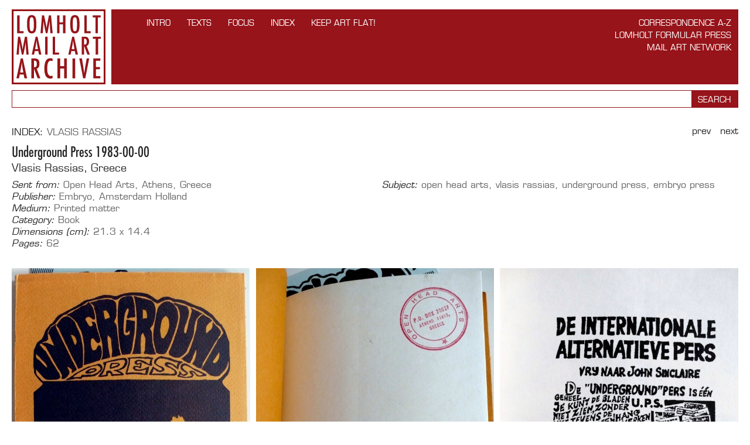

--- FILE ---
content_type: text/html; charset=utf-8
request_url: https://lomholtmailartarchive.dk/networkers/vlasis-rassias/1983-00-00-rassias-no-1
body_size: 5332
content:
<!DOCTYPE html>
<html class="no-js">
<head>
  <title>1983-00-00 Underground Press - Lomholt Mail Art Archive</title>
	
	<meta name="viewport" content="width=1050" />
	<meta name="description" content="" />
  
  

  <link rel="stylesheet" media="all" href="/assets/application-7dfde52af9b42f7a7318195949a29d44.css" />
  <link type="text/css" rel="stylesheet" href="//fast.fonts.net/cssapi/4b3c00eb-dd02-4848-a917-3c37b08b0058.css"/>
	<!--<link href='//fonts.googleapis.com/css?family=Play' rel='stylesheet' type='text/css'>-->
  
  <script src="/assets/application-7451aca57defa767619088cd1730e814.js"></script>
</head>
<body>
  
  <script>
  (function(i,s,o,g,r,a,m){i['GoogleAnalyticsObject']=r;i[r]=i[r]||function(){
  (i[r].q=i[r].q||[]).push(arguments)},i[r].l=1*new Date();a=s.createElement(o),
  m=s.getElementsByTagName(o)[0];a.async=1;a.src=g;m.parentNode.insertBefore(a,m)
  })(window,document,'script','//www.google-analytics.com/analytics.js','ga');

  ga('create', 'UA-52653816-1', 'auto');
  ga('send', 'pageview');

</script>
  
  <header>
    <h1><a href="https://lomholtmailartarchive.dk/">Lomholt Mail Art Archive</a></h1>

    <div>
      <nav class="nodes">
        <a href="/intro">INTRO</a><a href="/texts">TEXTS</a><a href="/focus">FOCUS</a><a href="/networkers">Index</a><a href="/keep-art-flat">Keep Art Flat!</a>
      </nav>     
      
      <nav class="sections">
        <a href="/correspondence-a-z">Correspondence A-Z</a><a href="/lomholt-formular-press">Lomholt Formular Press</a><a href="/mail-art-network">Mail Art Network</a>
      </nav>       
      
    </div>
  </header>
  
  <div class="search">
  <form action="https://lomholtmailartarchive.dk/search" accept-charset="UTF-8" method="get"><input name="utf8" type="hidden" value="&#x2713;" />  
    <input type="text" name="q" id="q" /> <input type="submit" value="Search" />  
</form>  </div>
  
  <section>  
    
<article class="work-tmpl">
  
  <hgroup>
    
    <div class="nav">
      <a href="/networkers/vlasis-rassias/1980-09-08-rassias">Prev</a>
      <a href="/networkers/vlasis-rassias/1983-00-00-rassias-no-2">Next</a>
    </div>
    
      <h3><a href="/networkers">Index</a>: <a href="/networkers/vlasis-rassias">Vlasis Rassias</a></h3>
    
    <h1>Underground Press 1983-00-00</h1>
    <h2><a href="/networkers/vlasis-rassias">Vlasis Rassias, Greece</a></h2>
  </hgroup>

  <div class="details">
    
    <div>
            
      <div>
        <label>Sent from:</label>
        <a href="/location/open-head-arts">Open Head Arts</a>, <a href="/location/athens">Athens</a>, <a href="/location/greece">Greece</a>
</div>
      <div>
        <label>Publisher:</label>
        <a href="/publisher/embryo">Embryo</a>, <a href="/publisher/amsterdam-holland">Amsterdam Holland</a>
</div>
      <div>
        <label>Medium:</label>
        <a href="/medium/printed-matter">Printed matter</a>
</div>
      <div>
        <label>Category:</label>
        <a href="/category/book">Book</a>
</div>
      <div>
        <label>Dimensions (cm):</label>
        21.3 x 14.4
</div>
      <div>
        <label>Pages:</label>
        62
</div>
          </div>
    
    <div>
      
      
      <div>
        <label>Subject:</label>
        open head arts, vlasis rassias, underground press, embryo press
</div>      
    </div>
    
  </div>
  
  <section class="attachments" data-ids="[3101,3102,3103,3104,3105]">
    <div>
        <img id="asset_3101" data-id="3101" data-width="1602" data-height="2324" data-src="/files/d/a/3101/1983-00-00_Rassias_no_1_001.jpg" src="/files/d/a/3101/m_1983-00-00_Rassias_no_1_001.jpg" alt="M 1983 00 00 rassias no 1 001" />    
        <img id="asset_3104" data-id="3104" data-width="2224" data-height="1626" data-src="/files/8/e/3104/1983-00-00_Rassias_no_1_004.jpg" src="/files/8/e/3104/m_1983-00-00_Rassias_no_1_004.jpg" alt="M 1983 00 00 rassias no 1 004" />    
    </div>
    <div>
        <img id="asset_3102" data-id="3102" data-width="1712" data-height="2560" data-src="/files/b/9/3102/1983-00-00_Rassias_no_1_002.jpg" src="/files/b/9/3102/m_1983-00-00_Rassias_no_1_002.jpg" alt="M 1983 00 00 rassias no 1 002" />    
        <img id="asset_3105" data-id="3105" data-width="1680" data-height="2405" data-src="/files/6/2/3105/1983-00-00_Rassias_no_1_005.jpg" src="/files/6/2/3105/m_1983-00-00_Rassias_no_1_005.jpg" alt="M 1983 00 00 rassias no 1 005" />    
    </div>
    <div>
        <img id="asset_3103" data-id="3103" data-width="1712" data-height="2560" data-src="/files/a/e/3103/1983-00-00_Rassias_no_1_003.jpg" src="/files/a/e/3103/m_1983-00-00_Rassias_no_1_003.jpg" alt="M 1983 00 00 rassias no 1 003" />    
    </div>
</section>  
  
</article>

  </section>

  <footer>

    <div>
        <ul>
          <lh>Produced by</lh>
          <li><a href="http://samtidskunst.dk">Museet for Samtidskunst - Museum of Contemporary Art</a></li>
          <li>Lomholt Formular Press</li>
        </ul>        
      
    </div>

    <div>
      <div>        
        
        <ul>
          <lh>Sponsored by</lh>
          <li><a href="http://www.foghtsfond.dk" target="_blank">Grosserer L. F. Foghts Fond</a></li>
        </ul>
      </div>


      <div>
        <a href="https://ny-carlsbergfondet.dk" target="_blank" class="ncf">
          <svg xmlns="http://www.w3.org/2000/svg" viewBox="0 0 140 81.49"><path d="M.65,0h3.17l6.98,10.43h.1L10.8,0h3.82v17.9h-3.12L4.47,7.44h-.1l.1,10.46H.65V0ZM22,17.9h3.85v-6.89L31.53,0h-4.01l-3.46,7.34h-.1l-3.33-7.34h-4.27l5.64,11.08v6.82ZM7.57,21.99c-4.81,0-7.57,3.51-7.57,9.26s2.63,9.26,7.57,9.26c3.85,0,6.24-2.21,6.77-6.37h-3.72c-.39,2.08-1.33,3.1-3.07,3.1-2.32,0-3.67-2.11-3.67-5.98s1.35-5.99,3.67-5.99c1.61,0,2.68.96,3.07,3.1h3.72c-.52-4.14-2.86-6.37-6.77-6.37M22.73,25.91h.11l1.95,7.41h-4.06l2-7.41ZM15.01,40.2h3.9l1.02-3.8h5.67l.99,3.8h4.03l-5.41-17.9h-4.74l-5.46,17.9ZM38.68,25.34c1.82,0,2.89.96,2.89,2.52s-1.02,2.73-2.89,2.73h-2.34v-5.25h2.34ZM32.52,40.2h3.82v-6.53h1.36c2.71,0,3.33,1.27,3.8,3.64l.55,2.89h3.85l-.67-3.36c-.52-2.63-1.28-4.16-3.1-4.76v-.11c2.16-.6,3.33-2.08,3.33-4.55,0-2.97-2.13-5.13-6.53-5.13h-6.4v17.9ZM48.98,40.2h10.77v-3.23h-6.95v-14.67h-3.82v17.9ZM60.85,35.15c0,3.44,2.31,5.36,6.5,5.36s6.71-2.29,6.71-5.64c0-6.59-9.05-4.16-9.05-7.89,0-1.46,1.12-2.11,2.47-2.11s2.42.63,2.42,2.11h3.72c0-3.17-2.37-4.99-6.14-4.99s-6.32,2.26-6.32,5.36c0,6.71,9,4.29,9,7.96,0,1.56-1.14,2.32-2.81,2.32s-2.79-.78-2.79-2.47h-3.72ZM83.89,32.37c1.82,0,2.78.91,2.78,2.34s-.88,2.45-2.81,2.45h-2.96v-4.79h2.99ZM83.48,25.34c1.83,0,2.58.81,2.58,1.98,0,1.38-.83,2.26-2.66,2.26h-2.5v-4.24h2.57ZM77.1,40.2h7.33c3.96,0,6.12-2.24,6.12-5.28,0-2.08-1.27-3.77-3.51-4.16v-.1c2.01-.52,2.86-2,2.86-3.69,0-2.94-1.95-4.66-5.91-4.66h-6.89v17.9ZM93.2,40.2h11.92v-3.2h-8.09v-4.45h6.43v-2.99h-6.43v-4.06h7.8v-3.2h-11.63v17.9ZM114.15,25.34c1.82,0,2.89.96,2.89,2.52s-1.02,2.73-2.89,2.73h-2.34v-5.25h2.34ZM107.98,40.2h3.83v-6.53h1.35c2.7,0,3.33,1.27,3.8,3.64l.55,2.89h3.85l-.68-3.36c-.52-2.63-1.27-4.16-3.1-4.76v-.11c2.16-.6,3.33-2.08,3.33-4.55,0-2.97-2.13-5.13-6.53-5.13h-6.4v17.9ZM.65,62.49h3.82v-6.48h6.07v-3.07h-6.07v-5.15h7.47v-3.2H.65v17.9ZM20.7,59.53c-2.34,0-3.82-2.08-3.82-5.98s1.48-5.98,3.82-5.98,3.8,2.11,3.8,5.98-1.46,5.98-3.8,5.98M20.7,44.28c-4.81,0-7.7,3.46-7.7,9.26s2.89,9.26,7.7,9.26,7.68-3.48,7.68-9.26-2.92-9.26-7.68-9.26M31.24,62.49h3.82l-.11-10.46h.11l7.02,10.46h3.12v-17.9h-3.82l.1,10.43h-.1l-6.98-10.43h-3.17v17.9ZM54.73,47.79c3.43,0,4.68,2.58,4.68,5.72s-1.25,5.78-4.68,5.78h-1.64v-11.5h1.64ZM49.27,62.49h5.67c5.67,0,8.4-3.82,8.4-8.98s-2.73-8.92-8.4-8.92h-5.67v17.9ZM66.18,62.49h11.91v-3.2h-8.09v-4.45h6.42v-2.99h-6.42v-4.06h7.8v-3.2h-11.63v17.9ZM79.29,47.82h4.37v14.67h3.83v-14.67h4.37v-3.23h-12.57v3.23ZM140,30.31h-8.63s0,2.89,0,2.89h3.02c-.18,2.65-1.3,4.03-3.28,4.03-2.34,0-3.83-2.13-3.83-5.98s1.56-5.98,3.93-5.98c1.77,0,2.76.99,3.12,2.55h3.72c-.5-3.56-2.89-5.83-6.84-5.83-4.84,0-7.8,3.46-7.8,9.26v.05c0,5.72,2.94,9.21,7.62,9.21,4.03,0,6.56-2.52,6.9-7.31h2.07v-2.89Z"/><path d="M77.58,77.62h-3.28v1.1h1.15c-.07,1.01-.49,1.53-1.24,1.53-.89,0-1.45-.81-1.45-2.27s.59-2.27,1.49-2.27c.67,0,1.05.37,1.18.97h1.41c-.19-1.35-1.1-2.21-2.6-2.21-1.84,0-2.96,1.31-2.96,3.52v.02c0,2.17,1.12,3.49,2.89,3.49,1.53,0,2.49-.95,2.62-2.77h.79v-1.1Z" style="fill:#8c8c8c;"/><polygon points="117.21 75.8 118.87 75.8 118.87 81.37 120.32 81.37 120.32 75.8 121.98 75.8 121.98 74.58 117.21 74.58 117.21 75.8" style="fill:#8c8c8c;"/><path d="M108.09,74.58h-2.15v6.79h2.15c2.15,0,3.19-1.45,3.19-3.41s-1.04-3.39-3.19-3.39ZM108.01,80.16h-.62v-4.37h.62c1.3,0,1.78.98,1.78,2.17s-.47,2.19-1.78,2.19Z" style="fill:#8c8c8c;"/><polygon points="99.2 81.37 100.65 81.37 100.61 77.4 100.65 77.4 103.32 81.37 104.5 81.37 104.5 74.58 103.05 74.58 103.09 78.54 103.05 78.54 100.4 74.58 99.2 74.58 99.2 81.37" style="fill:#8c8c8c;"/><polygon points="132.58 81.37 134.03 81.37 133.99 77.4 134.03 77.4 136.7 81.37 137.88 81.37 137.88 74.58 136.43 74.58 136.47 78.54 136.43 78.54 133.78 74.58 132.58 74.58 132.58 81.37" style="fill:#8c8c8c;"/><path d="M88.84,74.46c-1.83,0-2.92,1.31-2.92,3.51s1.1,3.52,2.92,3.52,2.91-1.32,2.91-3.52-1.11-3.51-2.91-3.51ZM88.84,80.25c-.89,0-1.45-.79-1.45-2.27s.56-2.27,1.45-2.27,1.44.8,1.44,2.27-.55,2.27-1.44,2.27Z" style="fill:#8c8c8c;"/><path d="M128.52,74.46c-1.83,0-2.92,1.31-2.92,3.51s1.1,3.52,2.92,3.52,2.91-1.32,2.91-3.52-1.11-3.51-2.91-3.51ZM128.52,80.25c-.89,0-1.45-.79-1.45-2.27s.56-2.27,1.45-2.27,1.44.8,1.44,2.27-.55,2.27-1.44,2.27Z" style="fill:#8c8c8c;"/><polygon points="81.23 81.37 82.68 81.37 82.68 78.91 84.98 78.91 84.98 77.75 82.68 77.75 82.68 75.79 85.51 75.79 85.51 74.58 81.23 74.58 81.23 81.37" style="fill:#8c8c8c;"/><path d="M70.25,80.1c-.2-1-.48-1.58-1.17-1.81v-.04c.82-.23,1.26-.79,1.26-1.73,0-1.13-.81-1.95-2.48-1.95h-2.43v6.79h1.45v-2.48h.51c1.03,0,1.26.48,1.44,1.38l.21,1.1h1.46l-.26-1.27ZM67.77,77.73h-.89v-1.99h.89c.69,0,1.1.37,1.1.96s-.39,1.04-1.1,1.04Z" style="fill:#8c8c8c;"/><polygon points="59.82 81.37 64.34 81.37 64.34 80.16 61.27 80.16 61.27 78.47 63.71 78.47 63.71 77.33 61.27 77.33 61.27 75.79 64.24 75.79 64.24 74.58 59.82 74.58 59.82 81.37" style="fill:#8c8c8c;"/><path d="M57.48,77.79v-.04c.76-.2,1.09-.76,1.09-1.4,0-1.12-.74-1.77-2.24-1.77h-2.62v6.79h2.78c1.5,0,2.32-.85,2.32-2,0-.79-.48-1.43-1.33-1.58ZM55.15,75.73h.98c.69,0,.98.31.98.75,0,.52-.32.86-1.01.86h-.95v-1.61ZM56.28,80.22h-1.13v-1.82h1.14c.69,0,1.06.35,1.06.89s-.34.93-1.07.93Z" style="fill:#8c8c8c;"/><path d="M47.54,79.46c0,1.3.88,2.03,2.47,2.03s2.55-.87,2.55-2.14c0-2.5-3.43-1.58-3.43-2.99,0-.55.42-.8.94-.8s.92.24.92.8h1.41c0-1.2-.9-1.9-2.33-1.9s-2.4.86-2.4,2.03c0,2.55,3.42,1.63,3.42,3.02,0,.59-.43.88-1.07.88s-1.06-.3-1.06-.94h-1.41Z" style="fill:#8c8c8c;"/><polygon points="42.99 81.37 47.07 81.37 47.07 80.15 44.44 80.15 44.44 74.58 42.99 74.58 42.99 81.37" style="fill:#8c8c8c;"/><path d="M41.72,80.1c-.2-1-.48-1.58-1.18-1.81v-.04c.82-.23,1.26-.79,1.26-1.73,0-1.13-.81-1.95-2.48-1.95h-2.43v6.79h1.45v-2.48h.51c1.03,0,1.26.48,1.44,1.38l.21,1.1h1.46l-.26-1.27ZM39.24,77.73h-.89v-1.99h.89c.69,0,1.1.37,1.1.96s-.39,1.04-1.1,1.04Z" style="fill:#8c8c8c;"/><path d="M34.12,74.58h-1.8l-2.07,6.79h1.48l.39-1.44h2.15l.37,1.44h1.53l-2.05-6.79ZM32.43,78.76l.76-2.81h.04l.74,2.81h-1.54Z" style="fill:#8c8c8c;"/><path d="M27.43,74.46c-1.83,0-2.87,1.33-2.87,3.52s1,3.51,2.87,3.51c1.46,0,2.37-.84,2.57-2.42h-1.41c-.15.79-.5,1.17-1.17,1.17-.88,0-1.39-.8-1.39-2.27s.51-2.27,1.39-2.27c.61,0,1.02.37,1.17,1.18h1.41c-.2-1.57-1.09-2.42-2.57-2.42" style="fill:#8c8c8c;"/><polygon points=".61 74.58 1.82 74.58 4.47 78.54 4.51 78.54 4.47 74.58 5.92 74.58 5.92 81.37 4.73 81.37 2.06 77.4 2.03 77.4 2.06 81.37 .61 81.37 .61 74.58" style="fill:#8c8c8c;"/><path d="M20.07,81.37h-2.03l-.92-5.32-1.02,5.32h-2.03l-1.24-6.79h1.51l.86,5.66,1.1-5.66h1.66l1.14,5.66.77-5.66h1.51l-1.29,6.79Z" style="fill:#8c8c8c;"/><path d="M95.33,81.47c-1.78,0-2.5-.73-2.5-2.52v-4.37h1.46v4.62c0,.8.33,1.15,1.05,1.15s1.05-.36,1.05-1.15v-4.62h1.46v4.37c0,1.79-.82,2.52-2.5,2.52Z" style="fill:#8c8c8c;"/><path d="M122.89,81.37v-6.79h1.48v6.79h-1.48Z" style="fill:#8c8c8c;"/><polygon points="7.41 81.37 11.93 81.37 11.93 80.16 8.86 80.16 8.86 78.47 11.3 78.47 11.3 77.33 8.86 77.33 8.86 75.79 11.82 75.79 11.82 74.58 7.41 74.58 7.41 81.37" style="fill:#8c8c8c;"/><path d="M111.55,81.37h1.48l.39-1.44h2.15l.37,1.44h1.53l-2.05-6.79h-1.8l-2.07,6.79ZM114.49,75.95h.04l.74,2.81h-1.54l.76-2.81Z" style="fill:#8c8c8c;"/></svg>
        </a>        
      </div>

      <div>
        <a target="_blank" href="http://kunst.dk"><img src="/assets/statens-kunstraad@2x-84de2f051bd6e72fc23c76ac0bbfb958.png" alt="Statens kunstraad@2x" width="141" height="41" /></a>
      </div>
      
      <div>
        <a target="_blank" href="http://samtidskunst.dk"><img src="/assets/museet-for-samtidskunst@2x-60518e73a22aa765023983f013e2c4bf.png" alt="Museet for samtidskunst@2x" width="64" height="64" /></a>
      </div>
      

    </div>
    <h2>Lomholt Mail Art Archive</h2>

    <ul class="with-icons">
      <li><a href="mailto:lomholt.formular.press@gmail.com"><img src="/assets/mail-66962895f1ac3374f708778eace2d41a.png" alt="Mail" width="24" height="24" /></a></li>
      <li><a href="https://www.facebook.com/lomholtmailartarchive"><img src="/assets/facebook-bb1e94c36baae1a144226a8b9c79ea4a.png" alt="Facebook" width="24" height="24" /></a></li>
    </ul>
    
    
    <ul>
      <lh>Editors</lh>
      <li>Niels Lomholt</li>
      <li>Lene Aagaard Denhart</li>
    </ul>
    
    <p>
      Design and sitestructure © Denhart 2014<br />
      in collaboration with <a href="http://oncotype.dk">Oncotype</a>.
    </p>
  </footer>
  
</body>
</html>

--- FILE ---
content_type: text/css
request_url: https://lomholtmailartarchive.dk/assets/application-7dfde52af9b42f7a7318195949a29d44.css
body_size: 19062
content:
html,body,div,span,applet,object,iframe,h1,h2,h3,h4,h5,h6,p,blockquote,pre,a,abbr,acronym,address,big,cite,code,del,dfn,em,img,ins,kbd,q,s,samp,small,strike,strong,sub,sup,tt,var,b,u,i,center,dl,dt,dd,ol,ul,li,fieldset,form,label,legend,table,caption,tbody,tfoot,thead,tr,th,td,article,aside,canvas,details,embed,figure,figcaption,footer,header,hgroup,menu,nav,output,ruby,section,summary,time,mark,audio,video,input,button{margin:0;padding:0;border:0;font-size:100%;font:inherit;vertical-align:baseline;font-weight:normal}article,aside,details,figcaption,figure,footer,header,hgroup,menu,nav,section{display:block}body{line-height:1}ol,ul,li{list-style:none}blockquote,q{quotes:none}blockquote:before,blockquote:after,q:before,q:after{content:'';content:none}table{border-collapse:collapse;border-spacing:0}body{text-align:left;background:white;color:#262626;font-family:"Eurostile LT W01 Medium1391130", sans-serif;min-width:728px;margin:16px 20px 0 20px}body>section{min-height:300px}header{position:relative;height:128px;font-size:0.875em;line-height:1.5em}header h1{position:absolute;width:160px;height:128px}header h1 a{display:block;overflow:hidden;height:128px;background:url(/assets/lamholt-mail-art-archive-56e1d9767c1cd482480df13f1dcc7b48.png) no-repeat 0 0 scroll}header h1 a:before{content:"";display:block;width:0;height:100%}header>div{position:absolute;right:0;left:170px;height:128px;background:#96141a}header nav{float:right;margin:12px 12px 12px 60px}header nav a{color:white;text-transform:uppercase;text-decoration:none}header nav.nodes{float:left}header nav.nodes a+a{margin-left:2em}header nav.sections{text-align:right;margin-left:0}header nav.sections a:after{content:"\A";white-space:pre}header form{position:absolute;right:12px;bottom:12px}header form input[type=submit]{background:#96141a;color:white;border:1px solid white;padding:2px 0.4em}header form input[type=text]{background:#96141a;color:#FFF;border:1px solid white;padding:4px 0.6em;width:200px;outline:none}header form input[type=text]::-webkit-input-placeholder{color:white}header form input[type=text]::-moz-placeholder{color:white}header form input[type=text]:-moz-placeholder{color:white}header form input[type=text]:-ms-input-placeholder{color:white}.search{margin-top:10px;border:1px solid #96141a;font-size:0.875em;height:28px}.search input[type=submit]{background:#96141a;color:white;float:right;text-transform:uppercase;height:28px;padding:7px 11px 6px 11px;outline:none}.search input[type=text]{border:1px solid white;line-height:1em;padding:4px 6px;outline:none;width:82%;boder:none}footer{margin:80px -20px 0 -20px;background:#666;padding:20px}footer a{color:#262626;text-decoration:none}footer h2{line-height:1em;text-transform:uppercase}footer ul,footer p{font-size:0.875em;line-height:1.14286em;margin-top:16px}footer ul lh{text-transform:uppercase}footer ul.with-icons lh{display:block;margin-bottom:4px}footer ul.with-icons li{display:inline}footer ul.with-icons li+li{margin-left:2px}footer>div{float:right;clear:right;min-width:655px}footer>div+div{margin-top:16px}footer>div ul{margin:0}footer>div div{height:96px;display:table-cell;vertical-align:middle}footer>div div+div{padding-left:40px}footer a.ncf{display:inline-block;width:140px}footer a.ncf svg{display:block;width:140px;height:auto}.section-tmpl,.tags-tmpl{text-align:center}.section-tmpl>div,.tags-tmpl>div{width:660px;text-align:left;margin:48px auto 16px auto}.section-tmpl>div .pagination-info,.tags-tmpl>div .pagination-info{color:#ccc;margin:1em 0}.section-tmpl>div h1,.tags-tmpl>div h1{font-size:3em;font-family:"FuturaW01-MediumCondens", sans-serif;line-height:1.16667em;text-transform:uppercase;margin-bottom:0.6666666667em}.section-tmpl>div h1 span,.tags-tmpl>div h1 span{text-transform:none}.section-tmpl>div h2,.tags-tmpl>div h2{font-family:"FuturaW01-MediumCondens", sans-serif;font-size:1.5em;line-height:1.33333em}.section-tmpl>div p,.tags-tmpl>div p{font-size:1em;line-height:1.5em}.section-tmpl>div p+p,.tags-tmpl>div p+p{margin-top:1.3333333333em}.section-tmpl>div p+h2,.tags-tmpl>div p+h2{margin-top:1.3333333333em}.tags-tmpl h1 a{color:black;text-decoration:none}.tags-tmpl p>a{white-space:nowrap;text-decoration:none;color:#666;margin-right:0.6em}.tags-tmpl p>a:hover,.tags-tmpl p>a.current{color:#96141a}.pagination{width:660px;text-align:left;margin:32px auto;line-height:1em}.pagination a{color:#666;text-decoration:none;text-transform:lowercase;padding:3px 4px}.pagination .current{padding:3px 4px;background:#e5e5e5;text-align:center;display:inline-block}.pagination span+span{margin-left:0.4em}.pagination .page+.page{margin-left:0.2em}.pagination .first,.pagination .last{display:none}.page-tmpl+h2{width:66%;margin:0 auto 24px auto;font-size:1.5em;line-height:1.3333333em;font-family:"FuturaW01-MediumCondens", sans-serif;min-width:490px;max-width:660px;color:#262626}.bio h4,.page-tmpl h4{font-size:1em;line-height:1.5em;font-family:"FuturaW01-MediumCondens", sans-serif}.bio p,.bio ul,.bio ol,.page-tmpl p,.page-tmpl ul,.page-tmpl ol{margin:1.5em 0;line-height:1.5em}.bio blockquote,.page-tmpl blockquote{margin:1.5em}.bio ul,.page-tmpl ul{margin-left:1.5em}.bio ul li,.page-tmpl ul li{list-style:square inside none}.bio ol,.page-tmpl ol{margin-left:1.5em}.bio ol li,.page-tmpl ol li{list-style:decimal inside none}.bio sup,.page-tmpl sup{vertical-align:super;font-size:0.65em}.bio h2,.page-tmpl h2{font-size:1.5em;line-height:1.33333em;font-family:"FuturaW01-MediumCondens", sans-serif;margin:1.33333em 0}.bio h2+ul,.page-tmpl h2+ul{margin-top:-2em}.bio h2+p,.page-tmpl h2+p{margin-top:-1em}.bio h1+h4,.page-tmpl h1+h4{margin-top:8px}.bio strong,.page-tmpl strong{font-family:"Eurostile LT W01 Bold1391134", sans-serif}.bio em,.page-tmpl em{font-family:"Eurostile LT W01 Oblique", sans-serif}.bio strong>em,.bio em>strong,.page-tmpl strong>em,.page-tmpl em>strong{font-family:"Eurostile LT W01 Bold Oblique", sans-serif}.bio a,.page-tmpl a{color:#262626}.bio a.work,.page-tmpl a.work{background:#e5e5e5;padding:0 2px;border-radius:1px}.bio figure,.page-tmpl figure{margin:20px 0}.bio figure img,.page-tmpl figure img{display:block;width:100%;height:auto}.bio figure figcaption,.page-tmpl figure figcaption{margin-top:4px;font-size:0.875em;line-height:1.14286em}.page-tmpl{width:66%;margin:44px auto;min-width:490px;max-width:660px}.page-tmpl nav{margin:1.5em 0}.page-tmpl nav a{text-decoration:none}.page-tmpl nav a:hover{text-decoration:underline}.page-tmpl nav h2{margin:0.6666666667em 0 0.33333333em 0}.page-tmpl nav p,.page-tmpl nav h2+p{margin:0}.page-tmpl nav ul{margin:0}.page-tmpl nav ul li{list-style:none}.page-tmpl nav li{margin-top:2.5em}.page-tmpl nav img{display:block;width:48.48484848%;height:50%}.page-tmpl h1{font-size:3em;line-height:1.16667em;font-family:"FuturaW01-MediumCondens", sans-serif}.work-tmpl hgroup{margin:2em 0 0.5em 0}.work-tmpl hgroup .nav{float:right;text-transform:lowercase}.work-tmpl hgroup .nav a{color:#262626}.work-tmpl hgroup .nav span{color:#666}.work-tmpl hgroup .nav>:last-child{margin-left:0.6em}.work-tmpl hgroup h3{line-height:1.25em;margin:0 0 0.5em 0;text-transform:uppercase}.work-tmpl hgroup h3 a+a{color:#666}.work-tmpl hgroup h1{font-family:"FuturaW01-MediumCondens", sans-serif;font-size:1.5em;line-height:1.33333em}.work-tmpl hgroup h2{font-size:1.125em;line-height:1.33333em}.work-tmpl hgroup a{text-decoration:none;color:#262626}.work-tmpl .details{line-height:1.25em;color:#666}.work-tmpl .details:after{content:"";display:table;clear:both}.work-tmpl .details label{font-family:"Eurostile LT W01 Oblique", sans-serif;color:#262626}.work-tmpl .details>div{width:49%;float:left}.work-tmpl .details>div a{color:#666;text-decoration:none}.work-tmpl .details>div a:hover{color:#96141a}.work-tmpl .details>div+div{float:right}.work-tmpl .details>div+div>div+div{margin-top:1.25em}.work-tmpl .attachments{margin:2em 0 3em 0}.work-tmpl .attachments:after{content:"";display:table;clear:both}.work-tmpl .attachments>div{float:left;width:32.8%}.work-tmpl .attachments>div+div{margin-left:0.8%}.work-tmpl .attachments img{display:block;width:100%;height:auto;margin-bottom:2.6%;cursor:pointer}.works{display:block;font-size:0.875em;line-height:1.14286em}.works:after{content:"";display:table;clear:both}.works>div{float:left;width:16%}.works>div+div{margin-left:0.8%}.works>div a{display:block;color:#262626;text-decoration:none}.works>div a+a{margin-top:5.5%}.works>div figure img{display:block;width:100%;height:auto}.works>div figure figcaption{padding:8px;background:#e5e5e5}#stage{position:fixed;left:0;top:0;width:100%;height:100%;z-index:100;background:rgba(255,255,255,0.95);-webkit-user-select:none;-moz-user-select:none;-ms-user-select:none;user-select:none}#stage figure{position:absolute;left:48px;top:48px;right:48px;bottom:48px}#stage figure img{display:block;margin:0 auto;max-width:100%;max-height:100%;cursor:pointer}#stage button{background:none;color:#000;cursor:pointer;text-transform:lowercase}#stage button.close{position:absolute;right:20px;top:16px}#stage label{position:absolute;left:20px;bottom:16px;color:#666}#stage .pagi{position:absolute;right:20px;bottom:16px}#stage .pagi button{float:left}#stage .pagi button+button{margin-left:1em}.index-tmpl{min-width:700px}.index-tmpl:after{content:"";display:table;clear:both}.index-tmpl a{float:left;width:32%;color:white;text-decoration:none;position:relative}.index-tmpl a div{height:0;padding-top:50%;overflow:hidden}.index-tmpl a+a{margin-left:2%}.index-tmpl a img{display:block;width:100%;height:auto;margin-top:-50%}.index-tmpl a h2{position:absolute;font-size:1.25em;line-height:1.5em;padding:2px 8px 0 8px;background:#666;font-family:"Eurostile LT W01 Medium1391130", sans-serif;top:32px;left:0}.featured-tmpl{background:#e5e5e5;margin:64px -20px -80px -20px;padding:48px 0}.featured-tmpl>div{width:66%;margin:0 auto;line-height:1.3333333em;min-width:490px;max-width:660px;color:#262626}.featured-tmpl>div:after{content:"";display:table;clear:both}.featured-tmpl>div>div{float:left;width:48.5%}.featured-tmpl>div>div img{width:100%}.featured-tmpl>div>div+div{float:right}.featured-tmpl a{color:#262626;text-decoration:none}.featured-tmpl a:hover{text-decoration:underline}.featured-tmpl h2{font-size:1.5em;line-height:1.33333333em;font-family:"FuturaW01-MediumCondens", sans-serif;margin:0}.featured-tmpl p{margin-top:0.3333em}.top{margin:3em 0;text-align:center;text-transform:lowercase}.top a{color:#666}.svg header h1 a{background-image:url([data-uri]%[base64]%2BPHBhdGggZmlsbD0iIzk2MTUxOSIgZD0iTTEyMy44OTQgMTAuMTczaDQuMTIxdjI3LjA5aDYuNzN2My40ODZoLTEwLjg1MlYxMC4xNzN6Ii8%[base64]%[base64]%[base64]%[base64]%[base64])}


--- FILE ---
content_type: text/css; charset=utf-8
request_url: https://fast.fonts.net/cssapi/4b3c00eb-dd02-4848-a917-3c37b08b0058.css
body_size: 960
content:
@import url(/t/1.css?apiType=css&projectid=4b3c00eb-dd02-4848-a917-3c37b08b0058);
@font-face{
font-family:"Eurostile LT W01 Medium1391130";
src:url("/dv2/14/2d30f6e9-8073-4694-8597-a5fcc1fd43e0.woff2?d44f19a684109620e4841470af90e818cc1ec5a6788323e412a02f7b0f11d7742cf0804a48f43287df296aac838b640e913aaa36d8db75930dcbfaa6c99552743fe2b39a633314460906fcf3baa91a625c87e650961a24e1c5eac412947fe2281ef3&projectId=4b3c00eb-dd02-4848-a917-3c37b08b0058") format("woff2"),url("/dv2/3/a68d470e-1a6a-4fbe-9f94-78cc00d51400.woff?d44f19a684109620e4841470af90e818cc1ec5a6788323e412a02f7b0f11d7742cf0804a48f43287df296aac838b640e913aaa36d8db75930dcbfaa6c99552743fe2b39a633314460906fcf3baa91a625c87e650961a24e1c5eac412947fe2281ef3&projectId=4b3c00eb-dd02-4848-a917-3c37b08b0058") format("woff");
}
@font-face{
font-family:"Eurostile LT W01 Oblique";
src:url("/dv2/14/22df9519-f343-46e5-9b6d-d295454f6be2.woff2?d44f19a684109620e4841470af90e818cc1ec5a6788323e412a02f7b0f11d7742cf0804a48f43287df296aac838b640e913aaa36d8db75930dcbfaa6c99552743fe2b39a633314460906fcf3baa91a625c87e650961a24e1c5eac412947fe2281ef3&projectId=4b3c00eb-dd02-4848-a917-3c37b08b0058") format("woff2"),url("/dv2/3/59bef1b6-ac52-4111-8cc7-b92ea843f362.woff?d44f19a684109620e4841470af90e818cc1ec5a6788323e412a02f7b0f11d7742cf0804a48f43287df296aac838b640e913aaa36d8db75930dcbfaa6c99552743fe2b39a633314460906fcf3baa91a625c87e650961a24e1c5eac412947fe2281ef3&projectId=4b3c00eb-dd02-4848-a917-3c37b08b0058") format("woff");
}
@font-face{
font-family:"Eurostile LT W01 Demi1391154";
src:url("/dv2/14/b8f17648-bb7c-4753-b193-6141ca56bead.woff2?d44f19a684109620e4841470af90e818cc1ec5a6788323e412a02f7b0f11d7742cf0804a48f43287df296aac838b640e913aaa36d8db75930dcbfaa6c99552743fe2b39a633314460906fcf3baa91a625c87e650961a24e1c5eac412947fe2281ef3&projectId=4b3c00eb-dd02-4848-a917-3c37b08b0058") format("woff2"),url("/dv2/3/4917dadf-80cd-400e-b7f2-d4574be9f1be.woff?d44f19a684109620e4841470af90e818cc1ec5a6788323e412a02f7b0f11d7742cf0804a48f43287df296aac838b640e913aaa36d8db75930dcbfaa6c99552743fe2b39a633314460906fcf3baa91a625c87e650961a24e1c5eac412947fe2281ef3&projectId=4b3c00eb-dd02-4848-a917-3c37b08b0058") format("woff");
}
@font-face{
font-family:"Eurostile LT W01 Demi Oblique";
src:url("/dv2/14/e05c36ae-f569-4fdc-9ce8-ae81ea97f10a.woff2?d44f19a684109620e4841470af90e818cc1ec5a6788323e412a02f7b0f11d7742cf0804a48f43287df296aac838b640e913aaa36d8db75930dcbfaa6c99552743fe2b39a633314460906fcf3baa91a625c87e650961a24e1c5eac412947fe2281ef3&projectId=4b3c00eb-dd02-4848-a917-3c37b08b0058") format("woff2"),url("/dv2/3/2905cbee-5d70-4248-be86-c66fc3c5ed96.woff?d44f19a684109620e4841470af90e818cc1ec5a6788323e412a02f7b0f11d7742cf0804a48f43287df296aac838b640e913aaa36d8db75930dcbfaa6c99552743fe2b39a633314460906fcf3baa91a625c87e650961a24e1c5eac412947fe2281ef3&projectId=4b3c00eb-dd02-4848-a917-3c37b08b0058") format("woff");
}
@font-face{
font-family:"Eurostile LT W01 Bold1391134";
src:url("/dv2/14/e19293c1-1cdb-4cd2-aea1-e7d483738436.woff2?d44f19a684109620e4841470af90e818cc1ec5a6788323e412a02f7b0f11d7742cf0804a48f43287df296aac838b640e913aaa36d8db75930dcbfaa6c99552743fe2b39a633314460906fcf3baa91a625c87e650961a24e1c5eac412947fe2281ef3&projectId=4b3c00eb-dd02-4848-a917-3c37b08b0058") format("woff2"),url("/dv2/3/fb56f2a5-c93e-4041-824c-9bc4779cac4d.woff?d44f19a684109620e4841470af90e818cc1ec5a6788323e412a02f7b0f11d7742cf0804a48f43287df296aac838b640e913aaa36d8db75930dcbfaa6c99552743fe2b39a633314460906fcf3baa91a625c87e650961a24e1c5eac412947fe2281ef3&projectId=4b3c00eb-dd02-4848-a917-3c37b08b0058") format("woff");
}
@font-face{
font-family:"Eurostile LT W01 Bold Oblique";
src:url("/dv2/14/a0a21a1c-0ab4-42ee-a07e-d59796adec1c.woff2?d44f19a684109620e4841470af90e818cc1ec5a6788323e412a02f7b0f11d7742cf0804a48f43287df296aac838b640e913aaa36d8db75930dcbfaa6c99552743fe2b39a633314460906fcf3baa91a625c87e650961a24e1c5eac412947fe2281ef3&projectId=4b3c00eb-dd02-4848-a917-3c37b08b0058") format("woff2"),url("/dv2/3/fb4f67cc-90a3-4ce5-a205-c532eb23a086.woff?d44f19a684109620e4841470af90e818cc1ec5a6788323e412a02f7b0f11d7742cf0804a48f43287df296aac838b640e913aaa36d8db75930dcbfaa6c99552743fe2b39a633314460906fcf3baa91a625c87e650961a24e1c5eac412947fe2281ef3&projectId=4b3c00eb-dd02-4848-a917-3c37b08b0058") format("woff");
}
@font-face{
font-family:"Eurostile LT W01 Condensed";
src:url("/dv2/14/b971cd69-a895-458e-809e-3bce94d11e83.woff2?d44f19a684109620e4841470af90e818cc1ec5a6788323e412a02f7b0f11d7742cf0804a48f43287df296aac838b640e913aaa36d8db75930dcbfaa6c99552743fe2b39a633314460906fcf3baa91a625c87e650961a24e1c5eac412947fe2281ef3&projectId=4b3c00eb-dd02-4848-a917-3c37b08b0058") format("woff2"),url("/dv2/3/93ba3c5c-e206-4ad5-af92-e998e3e10c55.woff?d44f19a684109620e4841470af90e818cc1ec5a6788323e412a02f7b0f11d7742cf0804a48f43287df296aac838b640e913aaa36d8db75930dcbfaa6c99552743fe2b39a633314460906fcf3baa91a625c87e650961a24e1c5eac412947fe2281ef3&projectId=4b3c00eb-dd02-4848-a917-3c37b08b0058") format("woff");
}
@font-face{
font-family:"Eurostile LT W01 Bold C1391138";
src:url("/dv2/14/3e6f4483-8029-4813-b860-e95347e24b35.woff2?d44f19a684109620e4841470af90e818cc1ec5a6788323e412a02f7b0f11d7742cf0804a48f43287df296aac838b640e913aaa36d8db75930dcbfaa6c99552743fe2b39a633314460906fcf3baa91a625c87e650961a24e1c5eac412947fe2281ef3&projectId=4b3c00eb-dd02-4848-a917-3c37b08b0058") format("woff2"),url("/dv2/3/8c688f36-2791-4cea-9bf9-27aa252ffcec.woff?d44f19a684109620e4841470af90e818cc1ec5a6788323e412a02f7b0f11d7742cf0804a48f43287df296aac838b640e913aaa36d8db75930dcbfaa6c99552743fe2b39a633314460906fcf3baa91a625c87e650961a24e1c5eac412947fe2281ef3&projectId=4b3c00eb-dd02-4848-a917-3c37b08b0058") format("woff");
}
@font-face{
font-family:"Eurostile LT W01 Extended 2";
src:url("/dv2/14/053d40ab-eb0a-4643-a3b4-30d35aad79c5.woff2?d44f19a684109620e4841470af90e818cc1ec5a6788323e412a02f7b0f11d7742cf0804a48f43287df296aac838b640e913aaa36d8db75930dcbfaa6c99552743fe2b39a633314460906fcf3baa91a625c87e650961a24e1c5eac412947fe2281ef3&projectId=4b3c00eb-dd02-4848-a917-3c37b08b0058") format("woff2"),url("/dv2/3/61e3f16f-81ac-46d8-87b0-9c8ff857bddf.woff?d44f19a684109620e4841470af90e818cc1ec5a6788323e412a02f7b0f11d7742cf0804a48f43287df296aac838b640e913aaa36d8db75930dcbfaa6c99552743fe2b39a633314460906fcf3baa91a625c87e650961a24e1c5eac412947fe2281ef3&projectId=4b3c00eb-dd02-4848-a917-3c37b08b0058") format("woff");
}
@font-face{
font-family:"Eurostile LT W01 Bold Ext 2";
src:url("/dv2/14/609a75e4-be69-43ad-b73a-0d37173d3ad1.woff2?d44f19a684109620e4841470af90e818cc1ec5a6788323e412a02f7b0f11d7742cf0804a48f43287df296aac838b640e913aaa36d8db75930dcbfaa6c99552743fe2b39a633314460906fcf3baa91a625c87e650961a24e1c5eac412947fe2281ef3&projectId=4b3c00eb-dd02-4848-a917-3c37b08b0058") format("woff2"),url("/dv2/3/635e60a2-aa8f-47a8-9468-5bb6dcc02977.woff?d44f19a684109620e4841470af90e818cc1ec5a6788323e412a02f7b0f11d7742cf0804a48f43287df296aac838b640e913aaa36d8db75930dcbfaa6c99552743fe2b39a633314460906fcf3baa91a625c87e650961a24e1c5eac412947fe2281ef3&projectId=4b3c00eb-dd02-4848-a917-3c37b08b0058") format("woff");
}
@font-face{
font-family:"FuturaW01-MediumCondens";
src:url("/dv2/14/0f6472c7-fcbf-41b9-ad6a-5ebd7bd5defa.woff2?d44f19a684109620e4841470af90e818cc1ec5a6788323e412a02f7b0f11d7742cf0804a48f43287df296aac838b640e913aaa36d8db75930dcbfaa6c99552743fe2b39a633314460906fcf3baa91a625c87e650961a24e1c5eac412947fe2281ef3&projectId=4b3c00eb-dd02-4848-a917-3c37b08b0058") format("woff2"),url("/dv2/3/286ca836-0e48-43ba-9f12-8ba861fafeda.woff?d44f19a684109620e4841470af90e818cc1ec5a6788323e412a02f7b0f11d7742cf0804a48f43287df296aac838b640e913aaa36d8db75930dcbfaa6c99552743fe2b39a633314460906fcf3baa91a625c87e650961a24e1c5eac412947fe2281ef3&projectId=4b3c00eb-dd02-4848-a917-3c37b08b0058") format("woff");
}


--- FILE ---
content_type: text/plain
request_url: https://www.google-analytics.com/j/collect?v=1&_v=j102&a=1122951804&t=pageview&_s=1&dl=https%3A%2F%2Flomholtmailartarchive.dk%2Fnetworkers%2Fvlasis-rassias%2F1983-00-00-rassias-no-1&ul=en-us%40posix&dt=1983-00-00%20Underground%20Press%20-%20Lomholt%20Mail%20Art%20Archive&sr=1280x720&vp=1280x720&_u=IEBAAEABAAAAACAAI~&jid=1475904959&gjid=1383543950&cid=1048572717.1762838134&tid=UA-52653816-1&_gid=1119858922.1762838134&_r=1&_slc=1&z=1160555745
body_size: -453
content:
2,cG-V4RT1Z6GHG